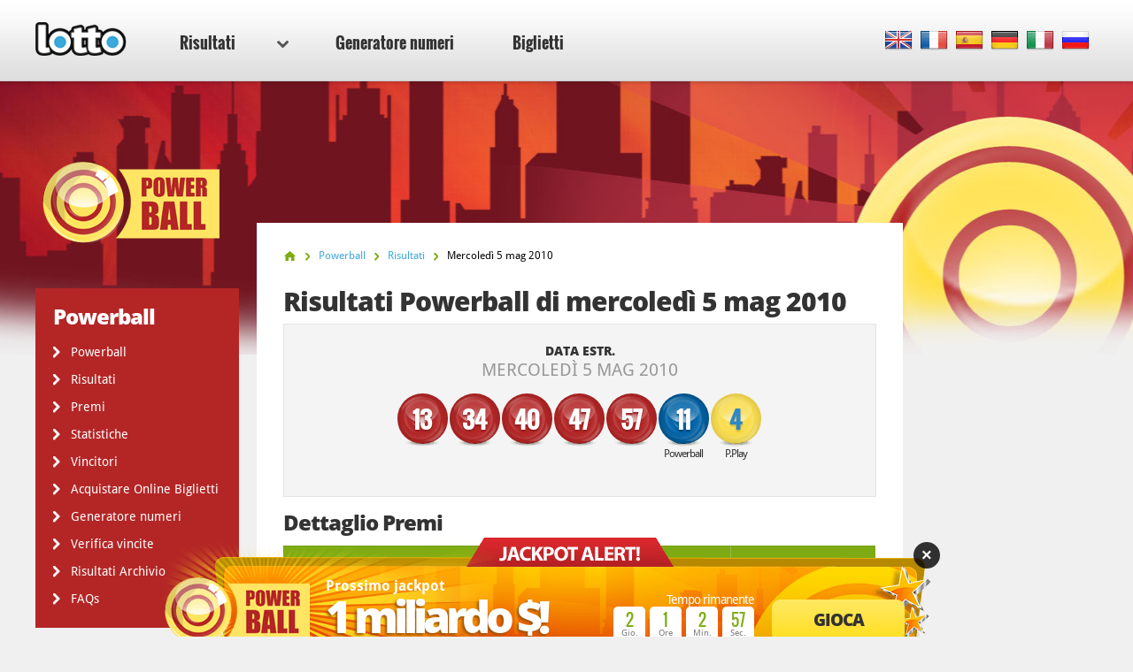

--- FILE ---
content_type: text/html; charset=utf-8
request_url: https://www.lotto.net/it/powerball/risultati/maggio-05-2010
body_size: 7539
content:

<!DOCTYPE html>
<html lang="it">
<head>

	<meta charset="utf-8">
	<meta http-equiv="X-UA-Compatible" content="IE=edge">
	<title>Risultati della lotteria Powerball estrazione n.  - numeri estratti 05 mag 2010</title>
	<meta name="description" content="Risultati estrazione della lotteria Powerball di 05 mag 2010 - numeri vincenti: 13, 34, 40, 47...">
	<meta name="keywords" content="powerball risultati, powerball numeri, powerball estrazione , powerball risultati, 05 mag 2010">
	<meta name="viewport" content="width=device-width, initial-scale=1">
	<meta name="dcterms.rightsHolder" content="Copyright &copy; 2025 - Lotto.net">
	<meta name="y_key" content="b413088734a1c48c">
	<meta name="msvalidate.01" content="57E4857C645F0703AD614D7597977E34">

	
		<meta property="og:title" content="Risultati della lotteria Powerball estrazione n.  - numeri estratti 05 mag 2010">
		<meta property="og:description" content="Risultati estrazione della lotteria Powerball di 05 mag 2010 - numeri vincenti: 13, 34, 40, 47...">
		<meta property="og:type" content="website">
		<meta property="og:url" content="https://www.lotto.net/it/powerball/risultati/maggio-05-2010">
		<meta property="og:site_name" content="Lotto.net">	
		<meta property="og:image" content="https://www.lotto.net/images/ogimage/powerball.jpg">
	<link rel="alternate" hreflang="x-default" href="https://www.lotto.net/powerball/numbers/may-05-2010">
<link rel="alternate" hreflang="fr" href="https://www.lotto.net/fr/powerball/resultats/mai-05-2010">
<link rel="alternate" hreflang="es" href="https://www.lotto.net/es/powerball/resultados/mayo-05-2010">
<link rel="alternate" hreflang="de" href="https://www.lotto.net/de/powerball/ergebnisse/mai-05-2010">
<link rel="alternate" hreflang="it" href="https://www.lotto.net/it/powerball/risultati/maggio-05-2010">
<link rel="alternate" hreflang="ru" href="https://www.lotto.net/ru/powerball/rezultaty/maya-05-2010">

	
	<link href="/css/desktop?v=KnwE_UymCbpzBphJFoqAVdn-v074pOYx5hg5kxSVYuk1" rel="stylesheet"/>

	
	
	<link rel="apple-touch-icon" href="/apple-touch-icon.png">
	<link rel="shortcut icon" href="/favicon.ico" type="image/x-icon">

	<link rel="canonical" href="/it/powerball/risultati/maggio-05-2010">

	<script>
		function changeLang(targ,selObj,restore){eval(targ+".location='"+selObj.options[selObj.selectedIndex].value+"'"); if (restore) selObj.selectedIndex=0;}
		function addLoadEvent(n) { if (window.addEventListener) window.addEventListener("load", n, !1); else if (window.attachEvent) window.attachEvent("onload", n); else { var d = window.onload; window.onload = function () { d && d(), n() } } }
	</script>

	<script async src="https://www.googletagmanager.com/gtag/js?id=G-9YGYWG90CN"></script>
	<script>
		window.dataLayer=window.dataLayer||[];
		function gtag(){dataLayer.push(arguments);}
		gtag('js',new Date());
		gtag('config','G-9YGYWG90CN');
	</script>
	
	<script async src="https://pagead2.googlesyndication.com/pagead/js/adsbygoogle.js?client=ca-pub-5611822484903645"
     crossorigin="anonymous"></script>
	 
	 <script type="text/javascript">
    (function(c,l,a,r,i,t,y){
        c[a]=c[a]||function(){(c[a].q=c[a].q||[]).push(arguments)};
        t=l.createElement(r);t.async=1;t.src="https://www.clarity.ms/tag/"+i;
        y=l.getElementsByTagName(r)[0];y.parentNode.insertBefore(t,y);
    })(window, document, "clarity", "script", "rr4xwuf9qs");
</script>
	
</head>
<body class="theme theme646">



<header>

	<div class="col-12">
		
		<a href="/it/" title="Lotto.net"><img src="/images/logo.png" alt="Lotto.net Logo" class="logo"></a>
		
		
	
		<nav class="sideMenu" id="sideMenu">
			<ul>
				
				<li id="sub" class="elem2">
					<a href="/it/risultati" title="Ultimi risultati delle lotterie di tutto il mondo">Risultati <span class="icon"></span></a>
					
					<div class="mega-menu">
						<div class="nav-column elem1">
							<div class="title">Nord America</div>
							<ul>
								<li><a href="/it/powerball/risultati" title="Numeri vincenti del Powerball">Powerball</a></li>
								<li><a href="/it/mega-millions/risultati" title="Numeri vincenti Mega Millions">Mega Millions</a></li>
								<li><a href="/it/lotto-america/risultati" title="Numeri vincenti Lotto America">Lotto America</a></li>
								<li><a href="/it/lotteria-new-york/risultati" title="Numeri vincenti del Lotto di New York">Lotto di New York</a></li>
								<li><a href="/it/lotto-florida/risultati" title="Florida Lotto">Florida Lotto</a></li>
								<li><a href="/it/lotto-illinois/risultati" title="risultati del Lotto dell’Illinois">Illinois Lotto</a></li>
								<li><a href="/it/lotto-texas/risultati" title="Numeri del Lotto del Texas">Texas Lotto</a></li>
							</ul>
							<ul>
								<li><a href="/it/canada-6-49/risultati" title="Risultati Canada 649">Canada 649</a></li>
								<li><a href="/it/lotto-max-del-canada/risultati" title="Risultati Lotto Max del Canada">Canada Lotto Max</a></li>
								<li><a href="/it/california-super-lotto/risultati" title="Risultati California Super Lotto">California Super Lotto</a></li>
								<li><a href="/it/new-jersey-cash-5/risultati" title="Risultati New Jersey Cash 5">New Jersey Cash 5</a></li>
								<li><a href="/it/new-jersey-pick-6/risultati" title="Risultati New Jersey Pick 6">New Jersey Pick 6</a></li>
								<li><a href="/it/michigan-lotto-47/risultati" title="Risultati del Michigan Lotto 47">Michigan Lotto 47</a></li>
								<li><a href="/it/michigan-fantasy-5/risultati" title="Risultati del Michigan Fantasy 5">Michigan Fantasy 5</a></li>
							</ul>
						</div>
						<div class="nav-column elem2">
							<div class="title">Europa</div>
							<ul>
								<li><a href="/it/euromillions/risultati" title="Risultati EuroMillions">EuroMillions</a></li>
								<li><a href="/it/eurojackpot/risultati" title="Risultati Eurojackpot">Eurojackpot</a></li>
								<li><a href="/it/lotteria-irlandese/risultati" title="Risultati Lotteria Irlandese">Lotteria Irlandese</a></li>
								<li><a href="/it/superenalotto/risultati" title="Risultati SuperEnalotto">SuperEnalotto</a></li>
							</ul>
							<ul>
								<li><a href="/it/loto-francese/risultati" title="Risultati Lotto Francese">Lotto Francese</a></li>
								<li><a href="/it/lotteria-tedesca/risultati" title="Risultati della Lotteria tedesca">Lotteria tedesca</a></li>
								<li><a href="/it/el-gordo-navidad/risultati" title="Risultati della lotteria spagnola El Gordo de Navidad">El Gordo</a></li>
								<li><a href="/it/lotteria-regno-unito/risultati" title="Risultati Lotto UK">UK Lotto</a></li>
							</ul>
						</div>
						<div class="nav-column elem3">
							<div class="title">Australasia</div>
							<ul>
								<li><a href="/it/lotteria-powerball-australia/risultati" title="Risultati della lotteria australiana">Australia Powerball</a></li>
								<li><a href="/it/oz-lotto/risultati" title="Risultati dell'OZ Lotto australiano">OZ Lotto</a></li>
								<li><a href="/it/weekday-windfall-australia/risultati" title="Risultati della lotteria australiana Weekday Windfall">Weekday Windfall</a></li>
								<li><a href="/it/saturday-lotto-australia/risultati" title="Risultati della lotteria australiana Saturday Lotto">Saturday Lotto</a></li>
							</ul>
							<ul>
								<li><a href="/it/powerball-nuova-zelanda/risultati" title="Risultati della Lotteria Powerball della Nuova Zelanda">Powerball N. Zelanda</a></li>
								<li><a href="/it/lotto-nuova-zelanda/risultati" title="Risultati del Lotto della Nuova Zelanda">Lotto Nuova Zelanda</a></li>
							</ul>
						</div>
						<div class="nav-column elem4">
							<div class="title">Africa</div>
							<ul>
								<li><a href="/it/powerball-sudafrica/risultati" title="Risultati della Lotteria Powerball dell'Africa del Sud">Powerball del SudAfrica</a></li>
								<li><a href="/it/powerball-plus-sudafrica/risultati" title="Risultati della Lotteria Powerball Plus dell'Africa del Sud">Powerball Plus del SudAfrica</a></li>
								<li><a href="/it/lotto-sudafrica/risultati" title="Risultati della Lotto Sudafrica">Lotto del SudAfrica</a></li>
								<li><a href="/it/lotto-plus-1-sudafrica/risultati" title="Risultati della Lotto Plus 1 del Sudafrica">Lotto Plus 1 del SudAfrica</a></li>
								<li><a href="/it/lotto-plus-2-sudafrica/risultati" title="Risultati della Lotto Plus 2 del Sudafrica">Lotto Plus 2 del SudAfrica</a></li>
								<li><a href="/it/raffle-del-sudafrica/risultati" title="Risultati di Raffle del Sudafrica">Raffle del SudAfrica</a></li>
								<li><a href="/it/daily-lotto-del-sudafrica/risultati" title="Risultati del Daily Lotto del Sudafrica">Daily Lotto del SudAfrica</a></li>
							</ul>
							<div class="title sub-elem1">Sud America</div>
							<ul>
								<li><a href="/it/mega-sena/risultati" title="Risultati Mega Sena">Mega Sena</a></li>
							</ul>
						</div>
					</div>
				</li>
				<li class="elem-sub" style="display:none"></li>
				
				<li class="elem5"><a href="/it/generatore-numeri" title="Generatore numeri">Generatore numeri</a></li>
				<li class="elem7"><a href="/it/biglietti" title="Biglietti lotteria">Biglietti</a></li>
			</ul>
		</nav>

		
		
			<div class="languages">
				<ul class="dropdown-menu" role="menu">
					<li class="en"><a href="/powerball/numbers/may-05-2010" title="View this page in English" class="en"><span>EN</span></a></li><li class="fr"><a href="/fr/powerball/resultats/mai-05-2010" title="Voir cette page en français" class="fr"><span>FR</span></a></li><li class="es"><a href="/es/powerball/resultados/mayo-05-2010" title="Ver esta página en español" class="es"><span>ES</span></a></li><li class="de"><a href="/de/powerball/ergebnisse/mai-05-2010" title="Sehen Sie diese Seite in Deutsch" class="de"><span>DE</span></a></li><li class="it"><a href="/it/powerball/risultati/maggio-05-2010" title="Visualizza cuesta pagina in italiano" class="it"><span>IT</span></a></li><li class="ru"><a href="/ru/powerball/rezultaty/maya-05-2010" title="Посмотреть страницу на русском языке" class="ru"><span>RU</span></a></li>
				</ul>
			</div>
			
		

	</div>

	

</header>

<div class="col-12">
<div class="sidebar">
			<img class="side-logo" alt="Powerball" src="/images/logos/big/powerball.png">
		
		
		<div class="menu elem1" id="lotterySpecificMenu">
			<div class="title">Powerball</div>
			
			<div class="subMenu">
				<ul>
					<li>
						<a href="/it/powerball" title="Powerball">Powerball</a>
					</li>
					<li>
						<a href="/it/powerball/risultati" title="Risultati Powerball">Risultati</a>
					</li>
					
						<li>
							<a href="/it/powerball/premi" title="Premi del Powerball">Premi</a>
						</li>
					
						<li>
							<a href="/it/powerball/statistiche" title="Powerball Statistiche">Statistiche</a>
						</li>
					
						<li>
							<a href="/it/powerball/vincitori" title="Powerball vincitori">Vincitori</a>
						</li>
					
						<li>
							<a href="/it/powerball/acquistare-online-biglietti" title="Acquistare Online Biglietti">Acquistare Online Biglietti</a>
						</li>
					
						<li>
							<a href="/it/powerball/generatore-numeri" title="Generatore numeri della lotteria Powerball">Generatore numeri</a>
						</li>
						<li>
							<a href="/it/powerball/risultati/verifica" title="Verifica vincite Powerball">Verifica vincite</a>
						</li>
					
						<li>
							<a href="/it/powerball/risultati/2025" title="Powerball Risultati Archivio">Risultati Archivio</a>
						</li>
					
						<li>
							<a href="/it/powerball/faq" title="Domande frequenti sul Powerball">FAQs</a>
						</li>
					
				</ul>
			</div>
		</div>
	
	
		
		<div class="menu">
			<ul>
				
				<li><a href="/it/biglietti" title="Biglietti della Lotteria">Biglietti lotteria</a></li>
			</ul>
		</div>
		
		<div class="apps">
			<a href="/it/app" title="Scarica la nostra app per Android" class="btn">Scarica la nostra app</a>
			<a href="/it/buy-tickets/lotto-app-ios" rel="nofollow" target="_blank" class="get-iphone-app-leftside" title="Scarica la nostra app per iPhone"></a>
			<a href="/it/buy-tickets/lotto-app-android" rel="nofollow" target="_blank" class="get-android-app-leftside" title="Scarica la nostra app per Android"></a>
		</div>
		
	</div>

<div class="main prize-breakdown" id="wrapper">

	<ol id="breadcrumb" itemscope itemtype="http://schema.org/BreadcrumbList">
		<li itemprop="itemListElement" itemscope itemtype="http://schema.org/ListItem"><a href="/it/" title="Lotto" itemprop="item"><span itemprop="name">Home</span></a><meta itemprop="position" content="1"></li>
		<li itemprop="itemListElement" itemscope itemtype="http://schema.org/ListItem"><a href="/it/powerball" title="Powerball" itemprop="item"><span itemprop="name">Powerball</span></a><meta itemprop="position" content="2"></li>
		<li itemprop="itemListElement" itemscope itemtype="http://schema.org/ListItem"><a href="/it/powerball/risultati" title="powerball Risultati" itemprop="item"><span itemprop="name">Risultati</span></a><meta itemprop="position" content="3"></li>
		<li>Mercoledì 5 mag 2010</li>
	</ol>

	<h1>Risultati Powerball di mercoledì 5 mag 2010</h1>
	
	
	
	<div class="results-big">

		<div class="row-1">
			<div class="cell">
				<div class="date">Data estr. <span>mercoledì 5 mag 2010</span></div>
			</div>
		</div>

		
			<div class="row-2">
				<div class="cell">
					<div class="table-balls">
						<ul class="balls">
							
								<li class="ball ball">
									<span>13</span>
									
								</li>
							
								<li class="ball ball">
									<span>34</span>
									
								</li>
							
								<li class="ball ball">
									<span>40</span>
									
								</li>
							
								<li class="ball ball">
									<span>47</span>
									
								</li>
							
								<li class="ball ball">
									<span>57</span>
									
								</li>
							
								<li class="ball powerball">
									<span>11</span>
									
										<div>Powerball</div>
									
								</li>
							
								<li class="ball power-play">
									<span>4</span>
									
										<div>P.Play</div>
									
								</li>
							
						</ul>
					</div>
				</div>
			</div>
		
		
		<br class="clear">
		
	</div>
	
	
	
		<h2>Dettaglio Premi</h2>
	
		<div class="section">
			<table>
				<thead>
					<tr>
						<th align="left">Categoria premi</th>
						
							<th align="right">Premio ($)</th>
						
						<th align="right">Vincitori</th>
						
							<th align="right" class="display">Importo dei premi</th>
						
					</tr>
				</thead>
				<tbody>
					
						<tr class="alt">
							<td align="left" style="white-space: normal;"><strong>5 Numeri e Powerball</strong></td>
							<td align="right">
								62.800.000 $
									
							</td>
							
							<td align="right">
								
									<span class="rollover">Rollover</span>
								0
								
							</td>
							
									<td align="right">0 $</td>
								
						</tr>
					
						<tr>
							<td align="left" style="white-space: normal;"><strong>5 Numeri</strong></td>
							<td align="right">
								-
									
							</td>
							
							<td align="right">
								-
								
							</td>
							
									<td align="right">-</td>
								
						</tr>
					
						<tr class="alt">
							<td align="left" style="white-space: normal;"><strong>4 Numeri e Powerball</strong></td>
							<td align="right">
								-
									
							</td>
							
							<td align="right">
								-
								
							</td>
							
									<td align="right">-</td>
								
						</tr>
					
						<tr>
							<td align="left" style="white-space: normal;"><strong>4 Numeri</strong></td>
							<td align="right">
								-
									
							</td>
							
							<td align="right">
								-
								
							</td>
							
									<td align="right">-</td>
								
						</tr>
					
						<tr class="alt">
							<td align="left" style="white-space: normal;"><strong>3 Numeri e Powerball</strong></td>
							<td align="right">
								-
									
							</td>
							
							<td align="right">
								-
								
							</td>
							
									<td align="right">-</td>
								
						</tr>
					
						<tr>
							<td align="left" style="white-space: normal;"><strong>3 Numeri</strong></td>
							<td align="right">
								-
									
							</td>
							
							<td align="right">
								-
								
							</td>
							
									<td align="right">-</td>
								
						</tr>
					
						<tr class="alt">
							<td align="left" style="white-space: normal;"><strong>2 Numeri e Powerball</strong></td>
							<td align="right">
								-
									
							</td>
							
							<td align="right">
								-
								
							</td>
							
									<td align="right">-</td>
								
						</tr>
					
						<tr>
							<td align="left" style="white-space: normal;"><strong>1 Numero e Powerball</strong></td>
							<td align="right">
								-
									
							</td>
							
							<td align="right">
								-
								
							</td>
							
									<td align="right">-</td>
								
						</tr>
					
						<tr class="alt">
							<td align="left" style="white-space: normal;"><strong>0 Numeri e Powerball</strong></td>
							<td align="right">
								-
									
							</td>
							
							<td align="right">
								-
								
							</td>
							
									<td align="right">-</td>
								
						</tr>
					
						<tr>
							<td align="left" style="white-space: normal;"><strong>5 Numeri (con Power Play)</strong></td>
							<td align="right">
								-
									
							</td>
							
							<td align="right">
								-
								
							</td>
							
									<td align="right">-</td>
								
						</tr>
					
						<tr class="alt">
							<td align="left" style="white-space: normal;"><strong>4 Numeri e Powerball (con Power Play)</strong></td>
							<td align="right">
								-
									
							</td>
							
							<td align="right">
								-
								
							</td>
							
									<td align="right">-</td>
								
						</tr>
					
						<tr>
							<td align="left" style="white-space: normal;"><strong>4 Numeri (con Power Play)</strong></td>
							<td align="right">
								-
									
							</td>
							
							<td align="right">
								-
								
							</td>
							
									<td align="right">-</td>
								
						</tr>
					
						<tr class="alt">
							<td align="left" style="white-space: normal;"><strong>3 Numeri e Powerball (con Power Play)</strong></td>
							<td align="right">
								-
									
							</td>
							
							<td align="right">
								-
								
							</td>
							
									<td align="right">-</td>
								
						</tr>
					
						<tr>
							<td align="left" style="white-space: normal;"><strong>3 Numeri (con Power Play)</strong></td>
							<td align="right">
								-
									
							</td>
							
							<td align="right">
								-
								
							</td>
							
									<td align="right">-</td>
								
						</tr>
					
						<tr class="alt">
							<td align="left" style="white-space: normal;"><strong>2 Numeri e Powerball (con Power Play)</strong></td>
							<td align="right">
								-
									
							</td>
							
							<td align="right">
								-
								
							</td>
							
									<td align="right">-</td>
								
						</tr>
					
						<tr>
							<td align="left" style="white-space: normal;"><strong>1 Numero e Powerball (con Power Play)</strong></td>
							<td align="right">
								-
									
							</td>
							
							<td align="right">
								-
								
							</td>
							
									<td align="right">-</td>
								
						</tr>
					
						<tr class="alt">
							<td align="left" style="white-space: normal;"><strong>0 Numeri e Powerball (con Power Play)</strong></td>
							<td align="right">
								-
									
							</td>
							
							<td align="right">
								-
								
							</td>
							
									<td align="right">-</td>
								
						</tr>
					
						<tr class="total">
							<td align="left" style="white-space: normal;"><strong>Totali</strong></td>
							<td align="right">
								-
									
							</td>
							
							<td align="right">
								-
								
							</td>
							
									<td align="right">0 $</td>
								
						</tr>
					
				</tbody>
			</table>
		</div>
	
	
		<a href="/it/powerball/risultati/maggio-01-2010" class="btn btn-left" title="Risultato precedente Powerball result">Risultato precedente</a>
	
		<a href="/it/powerball/risultati/maggio-08-2010" class="btn btn-right" title="Risultato successivo Powerball result">Risultato successivo</a>
	

</div>



<div class="sidebar-right">

	
	
		<!--#includes virtual="/includes/adsense.aspx"-->
		
	
   
</div>	</div>

	<footer>

		

		<div class="row-1">
			<div class="col-12">
				<div class="section-1">
					<ul>
						<li><a href="/it/vincitori-lotteria-online" title="Vincitori Lotteria Online via Concierge">Vincitori Lotteria Online</a></li>
						<li><a href="/it/truffe-false-lotterie" title="Truffe delle lotterie">Truffe delle lotterie</a></li>
						<li><a href="/it/jackpot" title="Lotto Jackpots">Lotto Jackpots</a></li>
					</ul>
					<ul>
						<li><a href="/it/faq-lotteria" title="Le FAQ di Lotto.net">FAQs lotteria</a></li>
						<li><a href="/it/aiuto" title="Aiuto">Aiuto</a></li>
						<li><a href="/it/contatti" title="Pagina di contatto del sito Lotto.net. Scrivi al nostro sito">Contattaci</a></li>
					</ul>
				</div>
				<div class="section-2">
					<div class="elem1">
						<img src="/images/logo.png" alt="Logo">
						<p>Diritto d'autore &copy; 2025 Lotto.net Tutti i diritti riservati</p>
					</div>
				</div>
			</div>
		</div>
	
		<div class="row-2">
			<div class="col-12">
				<div class="section-1">
					<ul>
						<li><a href="/it/limitazione-reponsabilita" title="Limitazione di responsabilità di Lotto.net">Limitazione di responsabilità</a></li>
						<li><a href="/privacy-policy" title="Norme sulla tutela della privacy">Norme sulla tutela della privacy</a></li>
						<li><a href="/it/chi-siamo" title="Chi siamo Lotto.net">Chi siamo</a></li>
						<li><a href="/it/mappa-del-sito" title="Mappa del sito di Lotto.net">Mappa del sito</a></li>
					</ul>
				</div>
				<div class="section-2">
					<p>Connettiti con i Social Media</p>
					<ul>
					</ul>
				</div>
			</div>
		</div>
	
	</footer>
	
	<script src="/js/functions?v=EhDAJrpLGqJ6E1uanRPebx3MHG8ZZQx8Xm9MxUKmtIY1"></script>

	
	
	
	
		<style>
			.jackpotPromo-container{position:relative;width:960px;margin:0 auto;}
			.jackpotPromo-container span{text-shadow:none !important}
			.jackpotPromo-banner{position:absolute;width:874px;height:176px;top:-69px;left:18px;z-index:999;box-shadow:none !important;}
			.jackpotPromo-banner.powerball {background:url(/images/jackpot-banner/powerball-banner.png) no-repeat;box-shadow:none;}
			.jackpotPromo-next-jackpot{float:left;color:#fff;font:50px/30px 'Open Sans',Arial,Helvetica,sans-serif;letter-spacing:-5px;font-weight:800;margin-bottom:10px;text-shadow:-2px 2px 3px #9d5306;}
			.jackpotPromo-play-button{position:absolute;width:140px;height:51px;right:40px;bottom:55px;border-radius:8px;}
			.jackpotPromo-play-button a{background:url(/images/jackpot-banner/button-blank.png) transparent no-repeat;background-size:100%;display:block;width:150px;height:51px;animation-duration:1.5s;animation-iteration-count:infinite;animation-name:pulse;font:bold 19px/47px 'open sans';color:#333;text-align:center;letter-spacing:-1px;text-transform:uppercase;}
			#jackpotPromo-jackpotPromo-close{background:rgba(0, 0, 0, 0.8) none repeat scroll 0 0;border-radius:20px;color:#fff;cursor:pointer;font:bold 20px/30px arial,sans-serif;height:30px;position:absolute;right:-10px;text-align:center;top:5px;width:30px;z-index:999;}
			.jackpotPromo-date{float:left;margin-top:0;font-weight:700;}
			.jackpotPromo-next-jackpot-title{float:left;margin-bottom:10px;font-weight:700;}
			.next-jackpotPromo-container{position:relative;float:left;margin:45px 0 0 190px;}
			.clear{clear:both;display:block;overflow:hidden;visibility:hidden;width:0;height:0;}
			.jackpotPromo-banner .counters{position:absolute;top:62px;right:200px;}
			.pulse{animation-name:pulse;-webkit-animation-name:pulse;animation-duration:1.5s;-webkit-animation-duration:1.5s;animation-iteration-count:infinite;-webkit-animation-iteration-count:infinite;}
			@keyframes pulse{0%{transform:scale(0.9);} 50%{transform:scale(1);} 100%{transform:scale(0.9);}}
			@-webkit-keyframes pulse{0%{-webkit-transform:scale(0.95);} 50%{-webkit-transform:scale(1);} 100%{-webkit-transform:scale(0.95);}}
		</style>

		<div id="jackpotPromo" style="position: fixed; bottom: -250px; width: 100%; height:73px;left: 0; z-index:999">
			<div class="jackpotPromo-container">
				<div class="jackpotPromo-banner powerball">
					<div class="next-jackpotPromo-container">
						<div class="jackpotPromo-next-jackpot-title">Prossimo jackpot</div>
						<div class="clear"></div>
						<div class="jackpotPromo-next-jackpot">1 miliardo $!</div>
						<div class="clear"></div>
						<div class="jackpotPromo-date">lunedì dicembre 15 2025</div>
					</div>
					
				<div class="counters col-2">
					<span class="title">Tempo rimanente</span>
					<ul id="timer646_0,6032279"></ul>
				</div>
				<script>addLoadEvent(function(){ displayTimer("timer646_0,6032279", 176579, "Gio.", "Ore", "Min.", "Sec."); });</script>
					<div class="jackpotPromo-play-button">
						<a href="/it/buy-tickets/powerball?AS=0&AR=0" target="_blank" rel="nofollow noopener">Gioca</a>
					</div>
					<div id="jackpotPromo-jackpotPromo-close" onclick="closePromo();">&times;</div>
				</div>
			</div>
		</div>
		
	
	
	<script>
	
		
			addLoadEvent(function() {
				if (!getCookie("JackpotPromo646"))
					setTimeout("slide('up')",1500);
				else
					document.getElementById("jackpotPromo").style.display = "none";
			});
		

		var slideTimer;

		function closePromo() {
			slide('down');
			var cookieExpire = new Date();
			cookieExpire.setDate(cookieExpire.getDate() + 1);
			var cookieValue	= escape('JackpotPromo646') + ( (1 == null) ? "" : "; expires="+cookieExpire.toUTCString()+"; path=/" );
			document.cookie = 'JackpotPromo646' + "=" + cookieValue;
		}

		function slide(direction) {
			var promo = document.getElementById("jackpotPromo");
			var bottom = parseInt(promo.style.bottom.replace('px',''));
			if (direction == 'up') {
				bottom += 10;
				promo.style.bottom = bottom + 'px';
				if (bottom >= 0) {clearTimeout(slideTimer);}
				else {slideTimer = setTimeout("slide('up')",30);}
			} else if (direction == 'down') {
				bottom -= 10;
				promo.style.bottom = bottom + 'px';
				if (bottom <= -250) {clearTimeout(slideTimer);}
				else {slideTimer = setTimeout("slide('down')",30);}
			}
		}

		function getCookie(cookieName) {
			var i,x,y,allCookies = document.cookie.split(";");
			for (i = 0; i < allCookies.length; i++) {
				x = allCookies[i].substr(0,allCookies[i].indexOf("="));
				y = allCookies[i].substr(allCookies[i].indexOf("=")+1);
				x = x.replace(/^\s+|\s+$/g,"");
				if (x == cookieName) {return unescape(y)}
			}
		}
		
	</script>


	
	
</body>
</html>

--- FILE ---
content_type: text/html; charset=utf-8
request_url: https://www.google.com/recaptcha/api2/aframe
body_size: 268
content:
<!DOCTYPE HTML><html><head><meta http-equiv="content-type" content="text/html; charset=UTF-8"></head><body><script nonce="duqEE5BMD3_KG3VK0G0M-w">/** Anti-fraud and anti-abuse applications only. See google.com/recaptcha */ try{var clients={'sodar':'https://pagead2.googlesyndication.com/pagead/sodar?'};window.addEventListener("message",function(a){try{if(a.source===window.parent){var b=JSON.parse(a.data);var c=clients[b['id']];if(c){var d=document.createElement('img');d.src=c+b['params']+'&rc='+(localStorage.getItem("rc::a")?sessionStorage.getItem("rc::b"):"");window.document.body.appendChild(d);sessionStorage.setItem("rc::e",parseInt(sessionStorage.getItem("rc::e")||0)+1);localStorage.setItem("rc::h",'1765680963231');}}}catch(b){}});window.parent.postMessage("_grecaptcha_ready", "*");}catch(b){}</script></body></html>

--- FILE ---
content_type: text/javascript; charset=utf-8
request_url: https://www.lotto.net/js/functions?v=EhDAJrpLGqJ6E1uanRPebx3MHG8ZZQx8Xm9MxUKmtIY1
body_size: 623
content:
function displayTimer(n,t,i,r,u,f){var e=document.getElementById(n);e&&(e.innerHTML="<li>"+Math.floor(t/86400)+"<span>"+i+"<\/span><\/li><li>"+Math.floor(t%86400/3600)+"<span>"+r+"<\/span><\/li><li>"+Math.floor(t%3600/60)+"<span>"+u+"<\/span><\/li><li>"+Math.floor(t%60)+"<span>"+f+"<\/span><\/li>",t>0&&setTimeout(function(){t--;displayTimer(n,t,i,r,u,f)},1e3))}function ShowHideParent(n){var t=n.getElementsByTagName("div"),i=!0;for(let n=0;n<t.length;n++)t[n].hasAttribute("style")?t[n].style.display=="block"&&(i=!1):i=!1;n.style.display=i?"none":"block"}function SearchRaffle(n){var t=document.getElementsByTagName("div"),n=n.toLowerCase().replace(/\ /g,"");for(let i=0;i<t.length;i++){if(t[i].className.indexOf("lotto-raffle-number")!=-1&&(t[i].innerHTML.toLowerCase().replace(/\ /g,"").indexOf(n)==-1?(t[i].style.display="none",ShowHideParent(t[i].parentNode)):(t[i].style.display="block",t[i].parentNode.style.display="block")),i==t.length-1)for(let n=0;n<t.length;n++){if(t[n].className=="lotto-raffle-number id516"&&t[n].style.display=="block")break;document.getElementById("milTitle").style.display=n==t.length-1?"none":""}if(i==t.length-1)for(let n=0;n<t.length;n++){if(t[n].className=="lotto-raffle-number id420"&&t[n].style.display=="block")break;document.getElementById("k20Title").style.display=n==t.length-1?"none":""}if(i==t.length-1)for(let n=0;n<t.length;n++){if(t[n].className.indexOf("lotto-raffle-number")!=-1&&t[n].style.display=="block")break;document.getElementById("raffleError").style.display=n==t.length-1?"block":"none"}}}function expando(n){n.classList.toggle("neg")}function andBanClose(){document.getElementById("andBan").style.display="none";var n=new Date;n.setDate(n.getDate()+30);document.cookie="SmartBanner = Closed; expires="+n.toUTCString()+"; path=/"}function casinoBox(){var n=document.querySelector(".casino-box"),t;if(n||(n=document.querySelector(".casino-box-home")),n){if(t=n.querySelectorAll("li"),n.idx==t.length-1)for(let i=0;i<t.length;i++)t[i].style.opacity=0,n.idx=-1;n.idx==undefined&&(n.idx=-1);n.idx++;t[n.idx].style.visibility="visible";setTimeout(function(){t[n.idx].style.opacity=1},50);for(let i=0;i<t.length;i++)i!=n.idx&&(t[i].style.opacity=0,setTimeout(function(){t[i].style.visibility="hidden"},700));setTimeout(function(){casinoBox()},5e3)}}addLoadEvent(function(){casinoBox()})

--- FILE ---
content_type: image/svg+xml
request_url: https://www.lotto.net/images/svg/house.svg
body_size: 277
content:
<!-- Generator: Adobe Illustrator 21.0.0, SVG Export Plug-In  -->
<svg version="1.1"
	 xmlns="http://www.w3.org/2000/svg" xmlns:xlink="http://www.w3.org/1999/xlink" xmlns:a="http://ns.adobe.com/AdobeSVGViewerExtensions/3.0/"
	 x="0px" y="0px" width="85px" height="76.5px" viewBox="0 0 85 76.5" style="enable-background:new 0 0 85 76.5;"
	 xml:space="preserve">
<style type="text/css">
	.st0{fill:#7EAB14;}
</style>
<path class="st0" d="M84.5,37.1L44.4,0.7c-1-0.9-2.8-0.9-3.7,0L0.5,37.1c-1.1,1-0.3,2.6,1.4,2.6H8v36.9h24.7V51.2h19.8v25.4h24.4
	V39.6H83C84.7,39.6,85.6,38.1,84.5,37.1z"/>
</svg>
